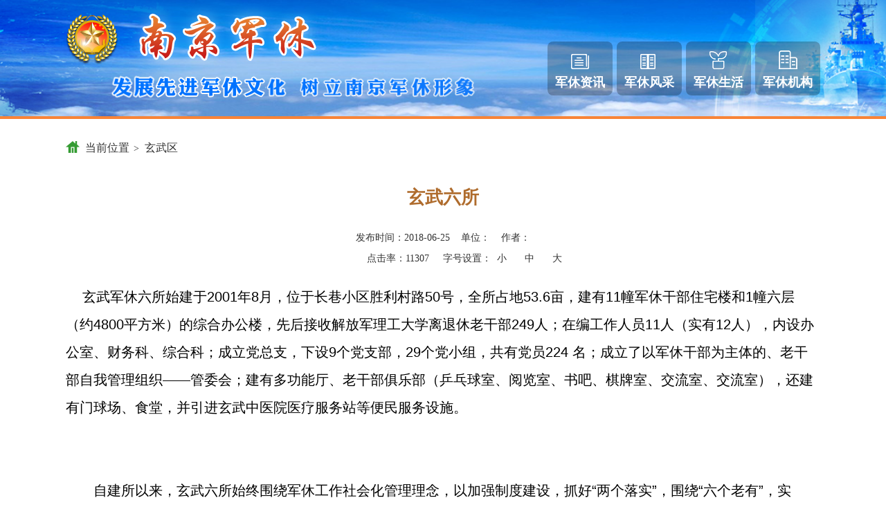

--- FILE ---
content_type: text/html;charset=UTF-8
request_url: http://www.nanjingjx.com.cn/web/idoc/33/36078
body_size: 3601
content:



<!DOCTYPE html>
<html lang="en">
<head>
    <meta charset="UTF-8">
    <meta name="viewport" content="width=device-width, initial-scale=1.0">
    <meta http-equiv="X-UA-Compatible" content="ie=edge">
    <meta name="keywords" content="军休,南京,南京军休">
    <meta name="description" content="军休,南京,南京军休">
    <title>南京军休</title>
    <link rel="shortcut icon" href="/images/favicon.png" type="image/x-icon">
    <link href="/styles/base.css" rel="stylesheet" type="text/css" />
    <link href="/styles/common.css" rel="stylesheet" type="text/css" />
    <link href="/styles/word.css" rel="stylesheet" type="text/css"/>
    <link href="/styles/video-js.css" rel="stylesheet" type="text/css"/>
    <style>
        .m {
            width: 644px;
            height: 372px;
            margin: 40px auto;
        }
        .video-js .vjs-big-play-button {
            top: 150px;
            left: 282px;
        }
        .set-font{width: 30px; height:30px; cursor: pointer; margin-right: 10px; float: left;}
        .set-active{background: #0e60f8; color:#fff;border-radius: 100%;}

        .declarecont p{font-size: 20px; font-family: 'PingFang SC', "XHW-pzh", 'Lantinghei SC', 'Helvetica Neue', Helvetica, Arial, 'Microsoft YaHei', '微软雅黑', STHeitiSC-Light, simsun, '宋体', 'WenQuanYi Zen Hei', 'WenQuanYi Micro Hei', sans-serif; line-height: 2;}
        .declarecont img{max-width: 800px !important; display:block  !important; margin:10px auto;}

        .fontsize-14 *{font-size:16px !important;}
        .fontsize-18 *{font-size:20px !important;}
        .fontsize-22 *{font-size:24px !important;}
    </style>
</head>
<body style="background: none">

<style type="text/css">
    .armybg {
        position: absolute;
        top: 0;
        left: 0;
        right: 0;
        bottom: 0;
    }
</style>
<div class="slideshow">
    <div class="armybg slideshow-image"
         style="background: #fff url(/images/bodybg-01.png) no-repeat center top;"></div>
    <div class="armybg slideshow-image"
         style="background: #fff url(/images/bodybg-02.png) no-repeat center top;"></div>
    <div class="armybg slideshow-image"
         style="background: #fff url(/images/bodybg-03.png) no-repeat center top;"></div>
    <div class="armybg slideshow-image"
         style="background: #fff url(/images/bodybg-04.png) no-repeat center top;"></div>
</div>
<div class="m-header borderline" style="position:relative; z-index: 4;">
    <div class="g-largrwrap f-clear">
        <div class="m-logobox f-left">
            <div class="logotop"><em><img src="/images/logo.png"/></em>
                <span><a href="/web/index"><img src="/images/title.png"/></a></span>
            </div>
            
            <div class="word">
                <div class="container-exibition-text is-animate text-center style4 f-clear">
                    <div style="animation-delay: 0s;"><img src="/images/1.png"></div>
                    <div style="animation-delay: 0.1s;"><img src="/images/2.png"></div>
                    <div style="animation-delay: 0.2s;"><img src="/images/3.png"></div>
                    <div style="animation-delay: 0.3s;"><img src="/images/4.png"></div>
                    <div style="animation-delay: 0.4s;"><img src="/images/5.png"></div>
                    <div style="animation-delay: 0.5s;"><img src="/images/6.png"></div>
                    <div style="animation-delay: 0.6s;"><img src="/images/7.png"></div>
                    <div style="animation-delay: 0.7s;"><img src="/images/8.png"></div>
                    <div style="animation-delay: 0.8s;padding-left:16px;"><img
                            src="/images/9.png"></div>
                    <div style="animation-delay: 0.9s;"><img src="/images/10.png"></div>
                    <div style="animation-delay: 1.0s;"><img src="/images/11.png"></div>
                    <div style="animation-delay: 1.1s;"><img src="/images/12.png"></div>
                    <div style="animation-delay: 1.2s;"><img src="/images/13.png"></div>
                    <div style="animation-delay: 1.3s;"><img src="/images/14.png"></div>
                    <div style="animation-delay: 1.4s;"><img src="/images/15.png"></div>
                    <div style="animation-delay: 1.5s;"><img src="/images/16.png"></div>
                </div>
            </div>
        </div>
        <div class="m-tabs">
            <a href="/web/index" class="u-infomation"><i></i>军休资讯</a>
            <a href="/web/index" class="u-mien"><i></i>军休风采</a>
            <a href="/web/index" class="u-life"><i></i>军休生活</a>
            <a href="/web/index" class="u-institution"><i></i>军休机构</a>
        </div>
    </div>
</div>



<div class="g-content whitebg" style="position:relative; z-index: 99;">
    <div class="g-largrwrap f-clear">
        <div class="m-locate">
            <i></i><span>当前位置</span>&gt;<span>玄武区</span>
        </div>

        
        <h3 class="contenth3" style="color:#af6c2d;">玄武六所</h3>
        <div style="width:100%; text-align: center; line-height: 30px;">发布时间：2018-06-25&nbsp;&nbsp;&nbsp;&nbsp;单位：&nbsp;&nbsp;&nbsp;&nbsp;作者：</div>
        <div style="width:100%; text-align: center; line-height: 30px; height:30px; margin-bottom: 20px;">
            <div style="width: 50%; float: left; text-align: right;">
                <div style="margin-right: 20px;">点击率：11307</div>
            </div>
            <div style="width:50%; float: left;">
                <div style="width:70px; float: left;">字号设置：</div>
                <div class="set-font">小</div>
                <div class="set-font">中</div>
                <div class="set-font">大</div>
            </div>
        </div>
        
        <div class="declarecont" style="min-height: 300px;">
            <p>&nbsp; &nbsp; 玄武军休六所始建于2001年8月，位于长巷小区胜利村路50号，全所占地53.6亩，建有11幢军休干部住宅楼和1幢六层（约4800平方米）的综合办公楼，先后接收解放军理工大学离退休老干部249人；在编工作人员11人（实有12人），内设办公室、财务科、综合科；成立党总支，下设9个党支部，29个党小组，共有党员224 名；成立了以军休干部为主体的、老干部自我管理组织——管委会；建有多功能厅、老干部俱乐部（乒乓球室、阅览室、书吧、棋牌室、交流室、交流室），还建有门球场、食堂，并引进玄武中医院医疗服务站等便民服务设施。</p>
<p><br></p>
<p>　　自建所以来，玄武六所始终围绕军休工作社会化管理理念，以加强制度建设，抓好“两个落实”，围绕“六个老有”，实现“两个创新”，积极拓展第三产业，增收创利，利用经营收入，组织老干部开展内容丰富、形式多样的各类活动，为军休干部创造了理想的生活环境，先后被玄武区委区政府评为“创建社区建设示范区先进单位”、“南京市民政系统行风建设先进单位”、“南京市先进干休所”、“和谐军休家园”等荣誉称号。</p>
        </div>
    </div>
</div>
<div class="m-attachment">
    <div class="g-largrwrap innerfile">
        
    </div>
    <div class="g-largrwrap">
        <div class="m-btn">
            <button class="closebtn u-position" onclick="window.close()">关闭本页</button>
        </div>
    </div>
</div>

<div class="g-footer whole">
    <div class="g-wrap">
        <div class="m-footcont">
            <div class="m-webox">
                <div class="info">
                    <span>地址：南京市鼓楼区云南北路79号</span>
                    <span>电话：025-83116792</span>
                    <span>邮编：210009</span>
                </div>
                <div class="info">
                    <span>版权所有：南京市军队离休退休干部活动中心</span>
                    <span>备案/许可证编号为：<a href="https://beian.miit.gov.cn/#/Integrated/recordQuery" style="cursor:pointer;" target="_blank">苏ICP备15038497号</a></span>
                </div>
            </div>
            
            
            <div class="img02">
                <script type="text/javascript">document.write(unescape("%3Cspan id='_ideConac' %3E%3C/span%3E%3Cscript src='http://dcs.conac.cn/js/11/173/0000/60491538/CA111730000604915380001.js' type='text/javascript'%3E%3C/script%3E"));</script>
            </div>
        </div>
    </div>
</div>

</body>
<script type="text/javascript" src="/js/jquery.js"></script>
<script type="text/javascript" src="/js/jquery.flexslider.js"></script>
<script src="/js/video.min.js"></script>
<script type="text/javascript">
    $(function(){
        $("#my-video").click(function(){
            var myPlayer = videojs('my-video');
            videojs("my-video").ready(function () {
                var myPlayer = this;
                myPlayer.play();
            });
        });

        $(".set-font").on("click",function(){
            if($(".declarecont").hasClass("fontsize-14")){
                $(".declarecont").removeClass("fontsize-14");
            }
            if($(".declarecont").hasClass("fontsize-18")){
                $(".declarecont").removeClass("fontsize-18");
            }
            if($(".declarecont").hasClass("fontsize-22")){
                $(".declarecont").removeClass("fontsize-22");
            }
            if($(".set-font").hasClass("set-active")){
                $(".set-font").removeClass("set-active");
            }
            var w = $(this).text();
            $(this).addClass("set-active");
            if (w == '小') {
                $(".declarecont").addClass("fontsize-14");
            } else if (w == '中') {
                $(".declarecont").addClass("fontsize-18");
            } else if (w == '大') {
                $(".declarecont").addClass("fontsize-22");
            }
        })
    })
</script>
</html>

--- FILE ---
content_type: text/css
request_url: http://www.nanjingjx.com.cn/styles/base.css
body_size: 3107
content:
@charset "utf-8";

/* 防止用户自定义背景颜色对网页的影响，添加让用户可以自定义字体 */
html { color:#333; }

/* 内外边距通常让各个浏览器样式的表现位置不同 */
body,div,dl,dt,dd,ul,ol,li,h1,h2,h3,h4,h5,h6,pre,code,form,fieldset,legend,input,textarea,p,blockquote,th,td,hr,button,article,aside,details,figcaption,figure,footer,header,hgroup,menu,nav,section { margin:0; padding:0; word-break:break-all; word-wrap: break-word; }

/* 重设 HTML5 标签, IE 需要在 js 中 createElement(TAG) */
article,aside,details,figcaption,figure,footer,header,hgroup,menu,nav,section { display:block; }

/* HTML5 媒体文件跟 img 保持一致 */
audio,canvas,video { display: inline-block; *display: inline; *zoom: 1; }

/* 要注意表单元素并不继承父级 font 的问题 */
body,button,input,select,textarea { font:14px/1.5 微软雅黑; color: #333; }
input,select,textarea { font-size:100%; }
textarea { overflow: auto; resize: none; }
input,button,select,textarea,*:focus{ outline:none; }

/* 去掉各Table  cell 的边距并让其边重合 */
table { border-collapse:collapse; border-spacing:0; }

/* IE bug fixed: th 不继承 text-align*/
th { text-align:inherit; }

/* 去除默认边框 */
fieldset, img, html, body, iframe { border:0; }

/* ie6 7 8(q) bug 显示为行内表现 */
iframe { display:block; }

/* 去掉 firefox 下此元素的边框 */
abbr,acronym { border:0; font-variant:normal; }

/* 一致的 del 样式 */
del { text-decoration:line-through; }

address,caption,cite,code,dfn,th,var,i,small { font-style:normal; font-weight:400; }

strong, b { font-weight:700; }


/* 对齐是排版最重要的因素, 别让什么都居中 */
caption,th { text-align:left; }

/* 让标题都自定义, 适应多个系统应用 
h1,h2,h3,h4,h5,h6 { font-size:100%; font-weight:500; }*/

q:before,q:after { content:''; }

/* 统一上标和下标 */
sub, sup { font-size:75%; line-height:0; position:relative; vertical-align:baseline; }
sup { top: -0.5em; }
sub { bottom: -0.25em; }

/* 正常链接 未访问 */
a:link { color: inherit; }
/* 正常链接访问过 */
a:visited { color: inherit; }

/* 鼠标悬停 */
a:hover { text-decoration: none; }

/* 默认不显示下划线，保持页面简洁 */
ins ,a { text-decoration:none; }

a, button { cursor: pointer; outline: 0; }

/* 代码字体 */
code, kbd, pre, samp { font-family: monospace, serif; font-size: 1em; }

/* 选中的文字设置 */
::selection { text-shadow: none; color: #fff; background-color: rgba(0,102,255,0.8); }
/* 含placeholder的input文字设置 */
::-webkit-input-placeholder { color:#ababab; line-height: 18px; }
:-moz-placeholder { color:#ababab; line-height: 18px; }
::-moz-placeholder { color:#666; line-height: 18px; }
:-ms-input-placeholder { color:#ababab; line-height: 18px; }
::-webkit-textarea-placeholder { color:#ababab; line-height: 18px; }
:-ms-textarea-placeholder { color:#ababab; line-height: 18px; }

/*不显示IE input自带按钮*/
input::-ms-clear, input::-ms-reveal{display: none;}

/* 清理浮动 */
.f-clear:after { visibility:hidden; display:block; font-size:0; content:" "; clear:both; height:0; }
.f-clear { zoom:1; /* for IE6 IE7 */}

/* 隐藏, 通常用来与 JS 配合 */
.f-hide { display:none; }
.f-show { display:block; }

/*强制换行*/
.f-break { word-break:break-all; /*支持IE，chrome，FF不支持*/
    word-wrap:break-word; /*支持IE，chrome，FF*/}


/* 设置内联, 减少浮动带来的bug */
.f-left,.f-right { display:inline; }
.f-left { float:left; }
.f-right { float:right; }

/* 设置文字对齐方式 */
.f-tal { text-align:left; }
.f-tac { text-align:center; }
.f-tar { text-align:right; }

/* 单行文字溢出时出现省略号，需设定宽度 */ 
.f-toe { overflow: hidden; text-overflow: ellipsis; white-space: nowrap; }

/* 文本的有无下划线 */ 
.f-tdu,.f-tdu:hover { text-decoration:underline; }
.f-tdn,.f-tdn:hover { text-decoration:none; }

/*浮动层的显示与隐藏*/
.x-hide { -webkit-transition-property: opacity,-webkit-transform; -moz-transition-property: opacity,-webkit-transform; -ms-transition-property: opacity,-webkit-transform; -o-transition-property: opacity,-webkit-transform; transition-property: opacity,-webkit-transform; -webkit-transition-duration: 0.15s; -moz-transition-duration: 0.15s; -ms-transition-duration: 0.15s; -o-transition-duration: 0.15s; transition-duration: 0.15s; -webkit-transition-timing-function: ease-out; -moz-transition-timing-function: ease-out; -ms-transition-timing-function: ease-out; -o-transition-timing-function: ease-out; transition-timing-function: ease-out; -webkit-transform: scale(0.9); opacity: 0; pointer-events: none; display: none\9; visibility: hidden; }
.x-show { opacity: 1; -webkit-transform: scale(1); pointer-events: all; display: block\9; visibility: visible; }

/* 简单的渐变 */
.f-linear { background: -webkit-gradient(linear, left top, left bottom, from(#fcfcfc), to(#f1f1f1)); background: -moz-linear-gradient(top, #fcfcfc, #f1f1f1); filter: progid:DXImageTransform.Microsoft.gradient(startColorstr='#fcfcfc', endColorstr='#f1f1f1'); background:-o-linear-gradient(top, #fcfcfc, #f1f1f1); background:-ms-linear-gradient(top, #fcfcfc, #f1f1f1); background: linear-gradient(top, #fcfcfc, #f1f1f1); }

/* 浅色的渐变 */
.f-linear-light { background: -webkit-gradient(linear, left top, left bottom, from(#fcfcfc), to(#f9f9f9)); background: -moz-linear-gradient(top, #fcfcfc, #f9f9f9); filter: progid:DXImageTransform.Microsoft.gradient(startColorstr='#fcfcfc', endColorstr='#f9f9f9'); background:-o-linear-gradient(top, #fcfcfc, #f9f9f9); background:-ms-linear-gradient(top, #fcfcfc, #f9f9f9); background: linear-gradient(top, #fcfcfc, #f9f9f9); }

/* 人民币符号 */
.f-rmb { font-family: arial; font-style: normal; padding-right: 4px; }

/* chrome 下字体过小的问题 */
.f-webkit-adjust { -webkit-text-size-adjust: none; }

/*字体*/
@font-face { font-family: 'iconfont'; src: url('../../Iconfont/iconfont.eot'); /* IE9*/
    src: url('../../Iconfont/iconfont.eot?#iefix') format('embedded-opentype'), /* IE6-IE8 */
url('../../Iconfont/iconfont.woff') format('woff'), /* chrome、firefox */
url('../../Iconfont/iconfont.ttf') format('truetype'), /* chrome、firefox、opera、Safari, Android, iOS 4.2+*/
url('../../Iconfont/iconfont.svg#svgFontName') format('svg'); /* iOS 4.1- */}
[class^="icon-"],[class*=" icon-"]{ font-family:"iconfont"; font-size:16px; font-weight:normal; font-style:normal; text-decoration:inherit; -webkit-font-smoothing:antialiased; }
[class^="icon-"]:before,[class*=" icon-"]:before{ text-decoration:inherit; display:inline-block; speak:none}

/*通用*/
.f-h10 { height: 10px; line-height: 10px; overflow: hidden; }
.f-h15 { height: 15px; line-height: 15px; overflow: hidden; }
.f-h20 { height: 20px; line-height: 20px; overflow: hidden; }
.f-h30 { height: 30px; line-height: 30px; overflow: hidden; }
.f-h40 { height: 40px; line-height: 40px; overflow: hidden; }
.f-pd20 { padding: 20px; }

/*颜色*/
.f-cwhite, a.f-cwhite { color:#fff; }
.f-cdarkblue, a.f-cdarkblue { color:#036690; }
.f-cgreen, a.f-cgreen { color:#3daf5b; }
.f-cblue, a.f-cblue { color:#0e60f8; }
.f-cgray, a.f-cgray { color:#999; }
.f-corg, a.f-corg { color:#f1752b; }
.f-cred, a.f-cred { color:#f00; }
.f-cblack, a.f-cblack { color:#000; }

--- FILE ---
content_type: text/css
request_url: http://www.nanjingjx.com.cn/styles/common.css
body_size: 6875
content:
@charset "utf-8";

html{ height: 100%; width: 100%;}
body{ background: #fff url(../images/bodybg.png) no-repeat center top; overflow-x: hidden;}
body.bg01{ background: #fff url(../images/bodybg01.png) no-repeat center top;}
body.bg02{ background: #fff url(../images/bodybg02.png) no-repeat center top;}
body.bg03{ background: #fff url(../images/bodybg.png) no-repeat center top;}
.g-wrap{ width: 1000px; margin: 0 auto;}


/*头部*/
.m-header{ height: 190px;}
.m-logobox{ display: inline-block; width: 600px; padding: 30px 0 20px 0;}
.m-logobox .logotop em{ display: inline-block; width: 76px; height: 72px; vertical-align: 10px; margin-right: 8px; margin-left:28px;}
.m-logobox .logotop span{ display: inline-block; width: 290px; height: 101px;}
.m-logobox .word{ margin-left: 10px;}

.m-tabs{ width:400px; margin: 90px 0 0 0; display: inline-block; float: right;}
.m-tabs a{ width: 94px; height: 78px; text-align: center; font-size: 18px; color: #fff; font-weight: bold; background-color: rgba( 0, 0, 0, 0.25); border-radius: 8px; margin-left: 6px; transition: background 0.3s ease-out; -webkit-transition: background 0.3s ease-out; float: left;}
.m-tabs a:last-child{ margin-right: 0;}
.m-tabs a.cur,.m-tabs a:hover{ background: #418deb;}
.m-tabs a i{ display: block; width: 27px; height: 22px; background: url(../images/icons.png) no-repeat; margin: 0 auto 6px auto;}
.m-tabs a.u-infomation i{ background-position: 0 0; margin-top: 18px;}
.m-tabs a.u-mien i{ background-position: -38px 0; margin-top: 18px;}
.m-tabs a.u-life i{ background-position: -75px 0; height: 26px; margin-top: 14px;}
.m-tabs a.u-institution i{ background-position: -117px 0; height: 27px; margin-top: 13px;}


/*军休资讯*/
.maincontent{background-color: #fff; border: 1px solid rgba( 41, 35, 35, 0.21); border-radius: 7px; padding: 12px 12px 6px 16px;}
.inportinfo{ width: 530px; float: right;}
.inportinfo h3{ font-size: 16px; color: #f12a15; font-weight: normal; font-family: "微软雅黑"; text-align: center; padding-top: 15px; padding-bottom: 5px;}
.inportinfo .tipdesc{ font-size: 14px; color: #2561ba; text-indent: 2em;}
.inportinfo .normalist li a{ width: 405px;}
.normalist{ padding: 8px 0 0 0;}
.normalist li{ list-style: none; font-size: 14px; color: #333; line-height: 1; padding: 8px 0;}
.normalist li:before{ content: ""; display: inline-block; width: 2px; height: 2px; background: #333; border-radius: 50%; margin: 0 7px; vertical-align: 6px;}
.normalist li a{ font-size: 16px; display: inline-block; width: 390px; white-space: nowrap; overflow: hidden; text-overflow: ellipsis;}
.normalist li a:hover{ text-decoration: underline; color: #4a9af3}
.normalist li em{ font-style: normal; color: #333; margin-left: 20px; float: right; margin-right: 8px;}
.columninfo { clear: both;overflow: hidden; margin-top: 10px;}
.columninfo .m-announce {width: 372px; float: left;}
.columninfo .m-announce .normalist li a {width: 288px;}
.columninfo .mediainfo {width: 372px; float: left; margin-left: 32px;}
.columninfo .normalist li a {width: 280px;}
.m-activity{ display: inline-block; float: left; margin-left: 25px; margin-top: 15px;}
.m-activity a{ display: block; width: 164px; height: 50px; border-radius: 5px; overflow: hidden; margin-bottom: 10px;}
.m-activity a img{ width: 100%; height: 100%; display: block;}

/*军休风采*/
.columninfo.f-mg0{ margin: 0;}
.m-retirelife{ width: 345px; float: left;}
.m-workdemea{ width: 340px; float: left; margin-left: 28px;}
.columninfo .m-retirelife .normalist li a{ width: 210px;}
.columninfo .m-workdemea .normalist li a{ width: 210px;}
.m-lecturer{ width: 225px; float: left; margin-left: 24px;}
.lectuerbox{ width: 158px; height: 172px; margin: 0 auto; margin-top: 15px;}
.lectuerbox .slidebox{ width: 158px; overflow: inherit; border-radius: 0;}
.lectuerbox .slidebox .slideimg{ width: 158px; height: 172px; overflow: hidden; line-height: 172px; border-radius: 0;}
.lectuerbox .flex-direction-nav{ display: block;}
.lectuerbox .flex-direction-nav a{ position: absolute; top: -172px; outline: 0; width: 25px; height: 172px; text-indent: -9999px; z-index: 9999;}
.lectuerbox .flex-direction-nav .flex-prev { left: -27px; background: #f4f4f4 url(../images/arwleft.png) no-repeat; border-right: 1px solid #c8d2e2; background-position: 5px 70px;}
.lectuerbox .flex-direction-nav .flex-next { right: -27px; background: #f4f4f4 url(../images/arwright.png) no-repeat; border-left: 1px solid #c8d2e2; background-position: 5px 70px;}
.lectuerbox .slidebox .slides p{ height: 30px; line-height: 30px; font-size: 12px; padding: 0 10px; width: 138px;}
.lectuerbox .slidebox .slides p em{ font-size: 14px; font-weight: bold; font-style: normal; margin-right: 8px;}
.m-composition{ width: 461px; float: left;}
.m-composition:nth-child(2){ margin-left: 22px;}
.m-workslist{ clear: both; overflow: hidden; background: #f1ebdf; margin-top: 15px; padding: 5px 5px 9px 5px;}
.m-workslist li{ list-style: none; width: 140px; height: 114px; line-height: 114px; display: inline-block; float: left; margin: 5px; background: #fff; text-align: center;}
.m-workslist li img{ display: inline-block; vertical-align: middle; max-width: 136px; max-height: 110px; cursor: pointer;}

/*军休生活*/
.m-columnlife{ width: 306px; float: left; margin-right: 20px;}
.m-columnlife:last-child{ margin-right: 0; }
.lifeimg{ clear: both; overflow: hidden; padding: 0 0 0 8px;}
.lifeimg span{ display: inline-block; width: 130px; height: 78px; overflow: hidden; border-radius: 3px; float: left; margin: 20px 8px 0 8px;}
.lifeimg span img{ width: 100%; height: 100%; display: block;}
.lifeimg span:last-child{ margin-right: 0;} 
.normalbg01{ background: url(../images/listbg01.png) no-repeat right bottom; }
.normalbg02{ background: url(../images/listbg02.png) no-repeat right bottom; }
.normalbg03{ background: url(../images/listbg03.png) no-repeat right bottom; }
.normalbg04{ background: url(../images/listbg04.png) no-repeat right bottom; }
.normalbg05{ background: url(../images/listbg05.png) no-repeat right bottom; }

/*军休机构*/
.maincontent.imgbg{ background-image: url(../images/mapbg.png);/* background-size: 100% 100%;*/}
.leftaera{ width: 400px; float: left; text-align: center; margin: 12px 0 0 20px;}
.areainfo{width: 458px; height: 360px; float: left; background-color: rgba(248, 248, 248, 0.302);box-shadow: 0 0 10px 0 rgba(4, 4, 4, 0.32); border: 1px solid rgba(137, 137, 137,0.32); min-height: 100px; border-radius: 3px; padding-top: 18px; margin: 48px 0 0 15px; position: relative;}
.arealist{ margin: 10px 36px 37px 44px;}
.arealist li{ list-style: none; width: 186px; height: 43px; line-height: 43px; display: inline-block; float: left;background-color: rgb(231, 231, 231);box-shadow: inset 0px 0px 6px 0px rgba(0, 0, 0, 0.17); margin: 0 3px 3px 0}
.arealist li a{ display: block; font-size: 16px; padding-left: 60px; position: relative;}
.arealist li:nth-child(2n+2){ margin-right: 0;}
.arealist li.cur{ background-color: rgb(243, 232, 215);}
.arealist li i{ display: inline-block; width: 12px; height: 20px; background: url(../images/model.png)no-repeat; position: absolute; left: 33px; top: 14px; transition: left 0.3s ease-out;}
.arealist li.cur i,.arealist li:hover i{ background: url(../images/modelcur.png)no-repeat; left: 25px;}
.areainfo .arrow{position: absolute; left: -36px; top: 156px;}
.areainfo .arrow i,.areainfo .arrow em{display: inline-block; width: 0; height: 0; border-width: 17px;border-style: solid; overflow: hidden; font-size: 0; line-height: 0; vertical-align: top;}
.areainfo .arrow i { border-color: transparent #ccc transparent transparent;}
.areainfo .arrow em { margin: 0px 0 0 -32px; border-color: transparent #fff transparent transparent;}
.areatab{ margin: 18px 0 0 20px;}
.areatab .titlebox .m-tab{ display: block;}
.areatab .titlebox .m-tab a{ flex:none; min-width: 95px; display: inline-block; font-size: 16px;}
.areatabcont{ margin-left: 20px; padding: 10px 0;}
.areatabcont span{ display: inline-block; margin: 0 20px 0 0; line-height: 25px;}




/*讲师团*/
.g-smallwrap{ width: 830px; margin: 0 auto; }
.m-header.other{ height: 280px; }
.m-header.other .m-logobox{ padding: 70px 0; width: 800px;}
.m-header.other .m-logobox .logotop em{ margin: 0 30px 0 0; width: 97px; height: 97px;}
.m-descript{ font-size: 16px; color: #545454; position: relative;}
.m-descript p{ margin-bottom: 8px; padding-left: 20px; position: relative;}
.m-descript p:before{ content: ""; display: inline-block; width: 6px; height: 6px; border-radius: 50%; background: #9e3434; position: absolute; left: 2px; top: 10px}
.fcred{ font-style: normal; color: #be4d4d; font-weight: bold; white-space: nowrap; margin: 0 2px;}
a.viewmorebtn{ display: inline-block; width: 157px; height: 43px; background: url(../images/btnbg.png) no-repeat; font-size: 16px; font-weight: bold; color: #fff; text-align: center;line-height: 43px;}
.m-descript a.viewmorebtn{ position: absolute; right: 24px; bottom: -10px;}
.mteachlist{ padding-left: 3px; margin-bottom: 42px;}
.mteachlist li{ list-style: none; text-align: center; display: inline-block; width: 130px; height: 165px; padding: 0 3px; margin-right: 90px;}
.mteachlist li img{ width: 130px; height: 165px; object-fit: cover;}
.mteachlist li .name{ font-size: 20px; color: #040000; margin-top: 25px;}
.mteachlist li .desc{ font-size: 16px; color: #6f6f6f;}
.mteachlist li:last-child{ margin-right: 0; }
.g-footer.whole{ height: 120px; background: #efefef;/* position: fixed;*/ bottom: 0; left: 0; right: 0; margin-bottom: 0; margin-top: 0; position: relative; z-index: 10;}
.g-footer.whole .m-footcont{ background: none; border: 0; border-radius: 0; box-shadow: none; padding-top: 40px;}
.g-footer.whole .m-footcont img{ top: 35px; }

/*摄影*/
.logotop.photo{ margin-left: 160px; }
.g-middlewrap{ width: 970px; margin: 0 auto; }
.m-artlist{ padding-left: 30px; }
.m-artlist li{ list-style: none; display: inline-block; float: left; width: 450px; margin: 0 0 28px 20px;}
.m-artlist li .artimg{ width: 248px; height: 142px; padding: 4px; border:2px solid #cdcdcd; float: left; margin-right: 24px; text-align: center; line-height: 180px;}
.m-artlist li h4{ font-size: 16px; font-weight: normal; color: #333; margin-top: 12px;}
.m-artlist li p{ font-size: 14px; line-height: 25px;}
.m-artlist li .num em{ font-style: normal; color: #db3835;}
.m-artlist li .votebtn{ display: block; width: 107px; height: 40px; background: url(../images/btncur.png) no-repeat; margin-top: 10px;}
.m-artlist li .votebtn.over{ background: url(../images/btnover.png) no-repeat; }
.m-artlist li .artinfo{ float: left; }
.voterecord{ background: #dff0fa; }
.voteinner{ padding: 38px 0 25px 86px; }
.voteinner .voteh3{ font-family: "微软雅黑"; font-weight: normal; font-size: 22px; line-height: 1; color: #444; margin-bottom: 15px;}
.voteinner p{ font-size: 16px; color: #333; line-height: 30px;}
.voteinner p em{color: #1875d4; font-style: normal; margin-right: 5px;}

/*书画作品*/
.g-largrwrap{ width: 1090px; margin: 0 auto; }
.m-header.borderline{ height: 168px; border-bottom: 4px solid #f88437;}
.m-header.borderline .m-logobox{padding: 3px 0 20px 0;}
.m-header.borderline .m-logobox .logotop em{ margin-left: 0; }
.m-header.borderline .m-logobox .word{ margin-left: 65px; }
.m-header.borderline .m-tabs{ margin-top: 60px; }
.g-content.whitebg{ background: #fff; padding-bottom: 30px;}
.m-locate{ padding: 30px 0; position: relative;}
.m-locate span{ font-size: 16px; padding: 0 6px 0 8px;}
.m-locate i{ display: inline-block; width: 20px; height: 17px; background: url(../images/home.png) no-repeat;vertical-align: -2px;}
.craftlist{ margin-top: 15px; margin-bottom: 26px;}
.craftlist li{ list-style: none; width: 260px; height: 155px; line-height: 155px; display: inline-block; background: #dbdbdb; border-radius: 3px; overflow: hidden; box-shadow: 1px 1px 7px #a2a2a2; text-align: center; margin: 0 12px 12px 0; position: relative; cursor: pointer;}
.craftlist li img {display: inline-block;vertical-align: middle; max-width: 100%; max-height: 100%;}
.craftlist li:nth-child(4n){ margin-right: 0; }
.craftlist li p{ position: absolute; color: #fff; z-index: 10; left: 0; right: 0; line-height: 1; font-size: 16px; top: 50%; margin-top: -6px;}
.craftlist li .f-mask{ display: none; }
.craftlist li:hover .f-mask{ display: block; }

/*学海拾贝*/
.leftnav{ width: 220px; float: left; }
.leftnavtab{ margin-top: 25px; }
.leftnavtab li{ list-style: none; display: block; width: 220px; height: 60px; background: #f9f7f5; border-radius: 5px; overflow: hidden; position: relative; margin-bottom: 12px; box-shadow: 0px 1px 1px #ccc;}
.leftnavtab li a{ display: block; line-height: 60px; color: #3c3c3c; font-size: 18px; padding-left: 85px;}
.leftnavtab li a i{ display: inline-block; width: 14px; height: 14px; background: url(../images/navarw.png) no-repeat; position: absolute; left: 34px; top: 22px; transition: left 0.3s ease-out}
.leftnavtab li.cur,.leftnavtab li:hover{ box-shadow: 4px 4px 6px #ccc;}
.leftnavtab li.cur a,.leftnavtab li:hover a{ font-weight: bold; }
.leftnavtab li.cur a i,.leftnavtab li:hover a i{ left: 48px; }
.rightlistcont{ width: 820px; float: left; margin-left: 32px;}
.m-locate .searchbox{ position: absolute; right: 16px; top: 24px;}
.contenth3{ text-align: center; font-size: 26px; color: #af6c2d; font-weight: bold; font-family: "微软雅黑"; margin: 10px 0 24px 0;}
/*.contenth3:before{ content: ""; display: inline-block; width: 15px; height: 19px; background: url(../images/icons01.png) no-repeat; background-position: -182px -230px; margin-right: 25px; vertical-align: -4px;}*/
/*.contenth3:after{ content: ""; display: inline-block; width: 15px; height: 19px; background: url(../images/icons01.png) no-repeat; background-position: -214px -230px; margin-left: 25px; vertical-align: -4px;}*/
.declaretime{ text-align: center; color: #666; margin-bottom: 30px;}
.declarecont{ padding: 0; }
/*.declarecont{ padding-left: 34px; }*/
/*.declarecont p{ font-size: 16px; color: #333; margin-bottom: 20px; line-height: 28px;}*/
.declarecont p{ color: #000; margin-bottom: 20px;}
/*.declarecont p{ text-indent: 28px; font-size: 16px; color: #333; margin-bottom: 20px; line-height: 28px;}*/
.m-attachment{ padding-top: 15px; border-top: 1px solid #e7dbd9; position: relative; z-index: 10;}
.innerfile{ padding-left: 68px;  padding-bottom: 20px;}
.innerfile h4{ font-weight: bold; font-family: "微软雅黑"; font-size: 14px; margin-bottom: 5px}
.innerfile p{ line-height: 28px; }
.m-btn{ text-align: center; margin: 20px 0;}
.closebtn{ display: inline-block; width: 92px; height: 34px; line-height: 34px; background: #f12a15; border-radius: 6px; border: 0; color: #fff;}

/*杂志列表*/
.magazinelist{ clear: both; overflow: hidden; padding: 0 0 30px 0; margin-left: 30px;}
.magazinelist li{ list-style: none; display: inline-block; background: #fff; float: left; margin: 0 23px 0 23px;}
.magazinelist li .magazineimg{ width: 134px; height: 186px; margin: 0 auto; border:1px solid #e8e8e8; box-shadow: 0px 1px 5px #ccc; padding: 3px; margin-bottom: 15px;}
.magazinelist li .magazineimg img{ width: 100%; height: 100%; display: block;}
.magazinelist li p{ text-align: center; font-weight: bold; font-size: 16px;}
.magazinelist li .num{ color: #666; }
.magazinelist + .magazinelist{ border-top: 1px dashed #ccc; padding-top: 30px;}


/*搜索*/
.searchbox{ position: relative; display: inline-block;}
.searchbox select{ height: 31px;width: 66px;line-height: 25px;background: #ffffff;color: #9E9E9E;border: 0;border-right: 1px solid #9E9E9E;display: inline-block;position: absolute;top: 3px;left: 3px;}
.searchbox input[type=text]{ height: 25px; width: 222px; line-height: 25px; background: #fff; color: #a2a0a0;  border:1px solid #bab3a5; border-radius: 5px; padding: 5px 65px 5px 78px;}
.searchbox input[type=text]:focus{ border: 2px solid #456a93;}
.searchbox .inputbtn{ display: inline-block; width: 55px; height: 31px; background: #498ff7; position: absolute; right: 3px; top: 3px; border-radius: 0 3px 3px 0;}
.searchbox .inputbtn i{ display: inline-block; width: 22px; height: 23px; background: url(../images/icons01.png) no-repeat; background-position: 0 0; margin: 6px 16px 0 20px;}



/*列表*/
.m-tableList { width: 100%; }
.m-tableList th,.m-tableList td { text-align:center; vertical-align:middle; cursor: pointer;}
.m-tableList th { color:#242323; background: #e7f0f5; line-height:1.5; padding:8px 5px;}
.m-tableList td { color:#333; padding:8px 2px; border-bottom:1px solid #e2e2e2; height: 22px; line-height: 22px; font-size: 16px;overflow:hidden; text-overflow:ellipsis; white-space:nowrap;}
.m-tableList td.f-tal { text-align:left; padding-left: 10px;}
.m-tableList td.f-tar { text-align:right; }
.m-tableList tr:hover td{ background: #fdf8f7 }


/*轮播*/
.slidebox{ width: 400px; float: left; position: relative; border-radius: 5px 0 0 0; overflow: hidden;}
.flexslider li{ list-style: none; position: relative;}
.slideimg{width: 400px;height: 330px;overflow: hidden;border-radius: 5px 5px 0 0;text-align: center;line-height: 330px;background: #fff;}
.slideimg img{max-width: 100%;display: inline-block;vertical-align: middle;}
.slidebox .slides p{ height: 40px; line-height: 40px; text-align: center; font-size: 16px; background: rgba(0,0,0,0.8); filter:alpha(opacity:70); opacity:0.7;  -moz-opacity:0.7;-khtml-opacity: 0.7;position: absolute; bottom: 0; left: 0; right: 0; color: #fff;}
.flexslider1 .flex-control-nav{ display: none;}
.flex-control-nav{ display: block;}
.flex-control-nav {width: 100%; position: relative; bottom: -10px; text-align: center;}
.flex-control-nav li {margin: 0 6px; display: inline-block; zoom: 1; *display: inline;}
.flex-control-paging li a {width: 11px; height: 11px; display: block; background: #666; background: rgba(0,0,0,0.5); cursor: pointer; text-indent: -9999px; -webkit-border-radius: 20px; -moz-border-radius: 20px; -o-border-radius: 20px; border-radius: 20px; -webkit-box-shadow: inset 0 0 3px rgba(0,0,0,0.3); -moz-box-shadow: inset 0 0 3px rgba(0,0,0,0.3); -o-box-shadow: inset 0 0 3px rgba(0,0,0,0.3); box-shadow: inset 0 0 3px rgba(0,0,0,0.3); }
.flex-control-paging li a:hover { background: #333; background: rgba(0,0,0,0.7); }
.flex-control-paging li a.flex-active { background: #2561ba; background: rgba(37,97,186,0.9); cursor: default; }
.flex-direction-nav{ display: none;}

/*tab*/
.titlebox { height: 44px; background: url(../images/titlebar.png) repeat-x 0 bottom;}
.titlebox .m-tab{ display: flex;}
.titlebox .m-tab a{ flex:1; font-size: 18px; text-align: center; line-height: 1; padding: 10px 0;}
.titlebox .m-tab a.cur,.titlebox .m-tab a:hover{ border-bottom: 3px solid #3aa138;}
.leadinfo .normalist li a{ width: 630px;}

/*底部*/
.g-footer { margin: 12px 0 20px 0;}
.m-footcont { background: #fff;border-radius: 7px; border: 1px solid rgba( 41, 35, 35, 0.21); box-shadow: inset 0px 4px 3px 0px rgba(11, 50, 78, 0.1); padding: 15px 0 12px 32px; position: relative;}
.m-footcont .m-webox{ color: #814b06;}
.m-footcont .m-webox .info span{ margin-right: 50px; display: inline-block;}
.m-footcont img{ position: absolute; top: 12px;}
.m-footcont .img01{ right: 100px;}
/*.m-footcont .img02{ right: 40px;}*/
.m-footcont .img02{ width: 100px;float: right;padding-right: 80px;}

.m-footcont .img02 span{ float: right;}
.m-footcont .img02 img{ width: 50px; border: 0;}

/*分页样式  start*/
.pages  { padding:22px 0; margin:0 auto; clear:both; text-align:center; zoom:1; overflow:hidden; color:#999999;}
.pages a { display: inline-block; background:#f8f9fb; color:#333; font-size: 14px; border: 1px solid #e2e2e2; min-width:15px; height:30px; line-height: 30px; border-radius: 3px; margin:0 5px; min-height: 24px; text-align:center; padding: 0 8px; -webkit-transition: background .2s ease-out, border-color 0s ease-out, color .2s ease-out;transition: background .2s ease-out, border-color 0s ease-out, color .2s ease-out;}
.pages a:hover { text-decoration:none; color: #418deb; border-color: #418deb;}
.pages a.cur {background: #418deb; color: #fff; border-color: #e2e2e2;}	
.pages a i { width: 24px; height:24px; line-height:100%; display:inline-block; font-size: 12px;}
.pages a.first.dis, .pages a.last.dis, .pages a.first.dis:hover, .pages a.last.dis:hover { background:#dedede; cursor: default; color: #fff; border-color: #dedede; }
.pages a.last.dis i {color: #fff;}
.pages a.first:hover,.pages a.last:hover {}
.pages .total{ display: inline-block; color: #333; margin-left: 5px;}
.pages .total em{ font-style: normal; color: #f12a15; margin: 0 12px;}
/*分页样式  end*/


/*标题*/
.m-title{height: 32px;background: url(../images/titlebar.png) repeat-x 0 bottom;padding: 15px 0 0 0;}
.m-title .titleh3{ line-height: 1; font-size: 18px; color: #333; font-weight: normal;}
.m-title .titleh3:before{ content: ""; display: inline-block; width: 3px; height: 17px; background: #1f8a1d; vertical-align: -3px; margin-right: 10px; margin-left: 2px;}
.m-title .u-more{ font-size: 14px; color: #333; display: inline-block;}
.m-title .u-more i{ display: inline-block; width: 16px; height: 16px; background: url(../images/icons01.png) no-repeat; background-position: -237px 0; vertical-align: -3px; margin-left: 6px;}
.m-title .u-more:hover{ text-decoration: underline;}

/*标题-1*/
.titleboxh3{ font-size: 24px; font-family: "微软雅黑"; font-weight: normal; color: #040000; line-height: 1; padding-bottom: 35px; padding-top: 30px;}
.titleboxh3 i{ display: inline-block; width: 22px; height: 26px; background: url(../images/flyicon.png) no-repeat; margin: 0 16px 0 3px; vertical-align: -2px;}

/*标题-2*/
.titleboxh2{ font-size: 28px; font-family: "微软雅黑"; font-weight: normal; color: #038cbf; line-height: 1; margin: 40px 0 30px 0; padding-left: 72px;}
.titleboxh2 i{ display: inline-block; width: 35px; height: 34px; background: url(../images/flyicon01.png) no-repeat; margin: 0 16px 0 3px; vertical-align: -8px;}


/*通用*/
.f-mask{ position: absolute; top: 0; left: 0; right: 0; bottom: 0; background: rgba(0,0,0,0.5);}


/*子站链接*/
.link-footer { margin: 12px 0 12px 0;}
.link-wrap{ width: 1000px; height:48px; margin: 0 auto;}
.link-button{width:492px;float:left; font-size:16px; padding:12px 0;font-weight:bold;text-align:center;border-radius:4px;}
.link-gray{background-color:#e1e1e1; color:#727272;}
.link-brown{background-color:#e7deda; color:#814b06;margin-left:15px;}
.link-brown:hover{box-shadow: 4px 4px 6px #ccc;}

.zz-footer .link-wrap{ width: 1045px; height:48px; margin: 0 auto;}
.zz-footer .link-button{width:515px;float:left; font-size:16px; padding:12px 0;font-weight:bold;text-align:center;border-radius:4px;}


.slideshow{position: absolute; width: 100vw; height: 100vh; overflow: hidden;}
.slideshow-image{position: absolute;width: 100%;height: 100%;background: no-repeat 50% 50%;background-size: cover;-webkit-animation-name: kenburns;animation-name: kenburns;-webkit-animation-timing-function: linear;animation-timing-function: linear;-webkit-animation-iteration-count: infinite;animation-iteration-count: infinite;-webkit-animation-duration: 40s;animation-duration: 40s;opacity: 1;-webkit-transform: scale(1.2);transform: scale(1.2);}
.slideshow-image:nth-child(1){-webkit-animation-name: kenburns-1; animation-name: kenburns-1; z-index: 3;}
.slideshow-image:nth-child(2){-webkit-animation-name: kenburns-2; animation-name: kenburns-2; z-index: 2;}
.slideshow-image:nth-child(3){-webkit-animation-name: kenburns-3; animation-name: kenburns-3; z-index: 1;}
.slideshow-image:nth-child(4){-webkit-animation-name: kenburns-4; animation-name: kenburns-4; z-index: 0;}
@-webkit-keyframes kenburns-1{0%{opacity: 1; -webkit-transform: scale(1.2); transform: scale(1.2);} 1.5625%{opacity: 1;} 23.4375%{opacity: 1;} 26.5625%{opacity: 0; -webkit-transform: scale(1); transform: scale(1);} 100%{opacity: 0; -webkit-transform: scale(1.2); transform: scale(1.2);} 98.4375%{opacity: 0; -webkit-transform: scale(1.21176); transform: scale(1.21176);} 100%{opacity: 1;}}
@keyframes kenburns-1{0%{opacity: 1; -webkit-transform: scale(1.2); transform: scale(1.2);} 1.5625%{opacity: 1;} 23.4375%{opacity: 1;} 26.5625%{opacity: 0; -webkit-transform: scale(1); transform: scale(1);} 100%{opacity: 0; -webkit-transform: scale(1.2); transform: scale(1.2);} 98.4375%{opacity: 0; -webkit-transform: scale(1.21176); transform: scale(1.21176);} 100%{opacity: 1;}}
@-webkit-keyframes kenburns-2{23.4375%{opacity: 1; -webkit-transform: scale(1.2); transform: scale(1.2);} 26.5625%{opacity: 1;} 48.4375%{opacity: 1;} 51.5625%{opacity: 0; -webkit-transform: scale(1); transform: scale(1);} 100%{opacity: 0; -webkit-transform: scale(1.2); transform: scale(1.2);}}
@keyframes kenburns-2{23.4375%{opacity: 1; -webkit-transform: scale(1.2); transform: scale(1.2);} 26.5625%{opacity: 1;} 48.4375%{opacity: 1;} 51.5625%{opacity: 0; -webkit-transform: scale(1); transform: scale(1);} 100%{opacity: 0; -webkit-transform: scale(1.2); transform: scale(1.2);}}
@-webkit-keyframes kenburns-3{48.4375%{opacity: 1; -webkit-transform: scale(1.2); transform: scale(1.2);} 51.5625%{opacity: 1;} 73.4375%{opacity: 1;} 76.5625%{opacity: 0; -webkit-transform: scale(1); transform: scale(1);} 100%{opacity: 0; -webkit-transform: scale(1.2); transform: scale(1.2);}}
@keyframes kenburns-3{48.4375%{opacity: 1; -webkit-transform: scale(1.2); transform: scale(1.2);} 51.5625%{opacity: 1;} 73.4375%{opacity: 1;} 76.5625%{opacity: 0; -webkit-transform: scale(1); transform: scale(1);} 100%{opacity: 0; -webkit-transform: scale(1.2); transform: scale(1.2);}}
@-webkit-keyframes kenburns-4{73.4375%{opacity: 1; -webkit-transform: scale(1.2); transform: scale(1.2);} 76.5625%{opacity: 1;} 98.4375%{opacity: 1;} 100%{opacity: 0; -webkit-transform: scale(1); transform: scale(1);}}
@keyframes kenburns-4{73.4375%{opacity: 1; -webkit-transform: scale(1.2); transform: scale(1.2);} 76.5625%{opacity: 1;} 98.4375%{opacity: 1;} 100%{opacity: 0; -webkit-transform: scale(1); transform: scale(1);}}

@media screen and (max-width: 800px) { /*当屏幕尺寸小于600px时，应用下面的CSS样式*/
    .slideshow {
        width:99.6vw
    }
}